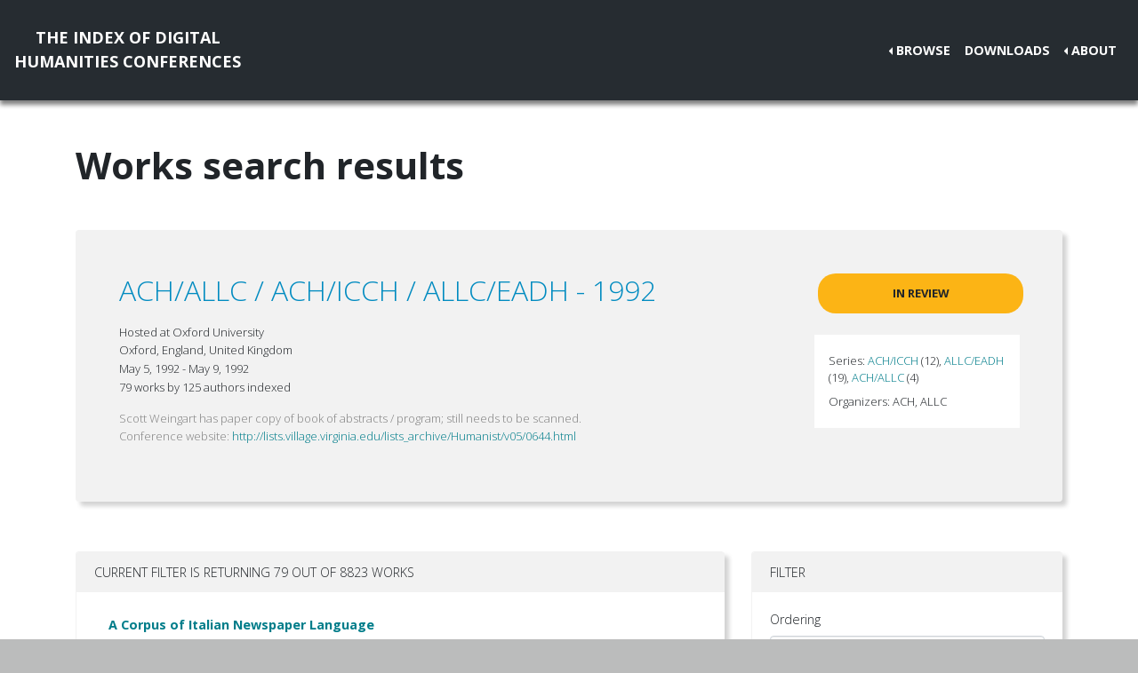

--- FILE ---
content_type: text/html; charset=utf-8
request_url: https://dh-abstracts.library.virginia.edu/works?conference=30
body_size: 5532
content:






<!doctype html>
<html lang="en">

  <head>

    <link rel="shortcut icon" href="/static/favicon.ico" />

    <meta charset="utf-8">
    <meta name="viewport" content="width=device-width, initial-scale=1, shrink-to-fit=no">

    <link rel="stylesheet" href="/static/CACHE/css/output.b3ab91336a18.css" type="text/css">
    <link rel="stylesheet" href="https://use.fontawesome.com/releases/v5.0.12/css/all.css"
      integrity="sha384-G0fIWCsCzJIMAVNQPfjH08cyYaUtMwjJwqiRKxxE/rx96Uroj1BtIQ6MLJuheaO9" crossorigin="anonymous">
    <link href="https://fonts.googleapis.com/css2?family=Open+Sans:ital,wght@0,300;0,700;1,300&display=swap"
      rel="stylesheet">
    
    


    <title>Index of DH Conferences - Works</title>
  </head>

  <body class="">
    

    <nav class="navbar navbar-expand-md navbar-dark py-4 nav-shadow mb-0">
      <a class="navbar-brand text-center" href="/">The Index of Digital<br />Humanities Conferences
        </r></a>
      <button class="navbar-toggler" type="button" data-toggle="collapse" data-target="#toggle-navbar"
        aria-controls="toggle-navbar" aria-expanded="false" aria-label="Toggle navigation">
        <span class="navbar-toggler-icon"></span>
      </button>
      <div class="collapse navbar-collapse" id="toggle-navbar">
        <ul class="navbar-nav ml-auto">
          <li class="nav-item dropdown dropleft">
            <a class="nav-link dropdown-toggle" href="#" id="navbarDropdown" role="button" data-toggle="dropdown"
              aria-haspopup="true" aria-expanded="false">Browse</a>
            <div class="dropdown-menu" aria-labelledby="navbarDropdown">
              <a class="dropdown-item" href="/works">Works</a>
              <a class="dropdown-item" href="/authors">Authors</a>
              <a class="dropdown-item" href="/conferences">Conferences</a>
            </div>
          </li>
          <li class="nav-item">
            <a class="nav-link" href="/downloads">Downloads</a>
          </li>
          <li class="nav-item dropdown dropleft">
            <a class="nav-link dropdown-toggle" href="#" id="navbarDropdown" role="button" data-toggle="dropdown"
              aria-haspopup="true" aria-expanded="false">About</a>
            <div class="dropdown-menu" aria-labelledby="navbarDropdown">
              
              <a class="dropdown-item" href="/pages/about/">About the Project</a>
              
              <a class="dropdown-item" href="/pages/colophon/">Colophon</a>
              
              <a class="dropdown-item" href="/pages/cv/">Publications and Presentations</a>
              
              <a class="dropdown-item" href="/pages/team/">Credits</a>
              
            </div>
          </li>
        </ul>
      </div>
    </nav>

    

    
<div class="container mt-5">
  

<h1>Works search results</h1>

<p>

<div class="card p-5 my-5 work-list-conference-card">
  <div class="container-flex">
  <div class="row justify-content-between">
    <div class="col-lg-9">
      <h5>
        <a href="/works?conference=30">
  
  ACH/ALLC / ACH/ICCH / ALLC/EADH - 1992
  
</a>

      </h5>
      
      <div class="conference-location-unit my-3">
        
<p>
  Hosted at Oxford University
</p>

<p>
  Oxford,
  England,
  United Kingdom
</p>

<p>
  May 5, 1992 - May 9, 1992
</p>

<p>
  79 works by 125 authors indexed
</p>

      </div>
      <div class="conference-notes my-3">
        
<p>Scott Weingart has paper copy of book of abstracts / program; still needs to be scanned.</p>


<p>
  Conference website: <a href="http://lists.village.virginia.edu/lists_archive/Humanist/v05/0644.html">http://lists.village.virginia.edu/lists_archive/Humanist/v05/0644.html</a>
</p>






      </div>
    </div>
    <div class="col-lg-3">
      


<p class="completion-status badge badge-warning mx-1 p-3 mb-4" data-toggle="tooltip" data-placement="top"
  title="Editors have finished entering works for this event but have not finished reviewing them for quality and correctness.">
  In review</p>




      
      <div class="d-flex align-self-end align-items-center series-membership-box p-3">
        <div>
  
  <p class="mb-2 mt-1">
    Series:
    
    <a href="/conference_series/2">ACH/ICCH</a>
    (12),
    <a href="/conference_series/3">ALLC/EADH</a>
    (19),
    <a href="/conference_series/4">ACH/ALLC</a>
    (4)
  </p>
  
  
  <p class="mb-1">
    Organizers:
    
    
    ACH,
    
    ALLC
  </p>
  
</div>

      </div>
      
    </div>
  </div>

  


  

</div>

</div>

</p>

<div class="container-fluid px-0">
  <div class="row">
    <div class="col-lg-8 order-12 order-lg-1">
      <div class="card my-2">
        
<div class="card-header d-flex justify-content-between">
  Current filter is returning 79 out of 8823 works
</div>
<ul class="list-group list-group-flush">
  
  <li class="list-group-item work"><div class="p-3">
  <div class="row">
    <div class="col-xl-8">
      <h6 class="mb-2 mr-1 flex-shrink-1">
        <a href="/works/7367">A Corpus of Italian Newspaper Language</a>
      </h6>
    </div>
    <div class="col-xl-4">
      
      
    </div>
  </div>
  
  <p class="mt-2 work-type">
    Work type: <a href="/works?work_type=1">paper</a>
  </p>
  
  <p class="mt-0 authors">
    <a
      href="/authors/920">Elisabeth
      Burr</a></p>

  

  
  <div class="work-facets-box p-3 my-2">
    

    

    
    <p><strong>Languages:</strong> <a class="facet-link mx-2"
        href="/works?languages=3188">English</a>
      </p>
    
  </div>
  

  <small class="my-2">
    Presented at <a href="/works?conference=30">
      
      ACH/ALLC / ACH/ICCH / ALLC/EADH -
      
      1992 -
      
      Christ Church, Oxford
      
      
      - Oxford University
      
    </a>
  </small>
</div>
</li>
  
  <li class="list-group-item work"><div class="p-3">
  <div class="row">
    <div class="col-xl-8">
      <h6 class="mb-2 mr-1 flex-shrink-1">
        <a href="/works/7359">A General-Purpose Hierarchical Coding Engine</a>
      </h6>
    </div>
    <div class="col-xl-4">
      
      
    </div>
  </div>
  
  <p class="mt-2 work-type">
    Work type: <a href="/works?work_type=1">paper</a>
  </p>
  
  <p class="mt-0 authors">
    <a
      href="/authors/7449">Paul
      Craven</a></p>

  

  
  <div class="work-facets-box p-3 my-2">
    

    

    
    <p><strong>Languages:</strong> <a class="facet-link mx-2"
        href="/works?languages=3188">English</a>
      </p>
    
  </div>
  

  <small class="my-2">
    Presented at <a href="/works?conference=30">
      
      ACH/ALLC / ACH/ICCH / ALLC/EADH -
      
      1992 -
      
      Christ Church, Oxford
      
      
      - Oxford University
      
    </a>
  </small>
</div>
</li>
  
  <li class="list-group-item work"><div class="p-3">
  <div class="row">
    <div class="col-xl-8">
      <h6 class="mb-2 mr-1 flex-shrink-1">
        <a href="/works/7307">A Grammar for Greek Verse</a>
      </h6>
    </div>
    <div class="col-xl-4">
      
      
    </div>
  </div>
  
  <p class="mt-2 work-type">
    Work type: <a href="/works?work_type=1">paper</a>
  </p>
  
  <p class="mt-0 authors">
    <a
      href="/authors/7406">Jan R.
      de Jong</a></p>

  

  
  <div class="work-facets-box p-3 my-2">
    

    

    
    <p><strong>Languages:</strong> <a class="facet-link mx-2"
        href="/works?languages=3188">English</a>
      </p>
    
  </div>
  

  <small class="my-2">
    Presented at <a href="/works?conference=30">
      
      ACH/ALLC / ACH/ICCH / ALLC/EADH -
      
      1992 -
      
      Christ Church, Oxford
      
      
      - Oxford University
      
    </a>
  </small>
</div>
</li>
  
  <li class="list-group-item work"><div class="p-3">
  <div class="row">
    <div class="col-xl-8">
      <h6 class="mb-2 mr-1 flex-shrink-1">
        <a href="/works/7297">A History of New Words in OED2</a>
      </h6>
    </div>
    <div class="col-xl-4">
      
      
    </div>
  </div>
  
  <p class="mt-2 work-type">
    Work type: <a href="/works?work_type=1">paper</a>
  </p>
  
  <p class="mt-0 authors">
    <a
      href="/authors/6954">Harry M.
      Logan</a></p>

  

  
  <div class="work-facets-box p-3 my-2">
    

    

    
    <p><strong>Languages:</strong> <a class="facet-link mx-2"
        href="/works?languages=3188">English</a>
      </p>
    
  </div>
  

  <small class="my-2">
    Presented at <a href="/works?conference=30">
      
      ACH/ALLC / ACH/ICCH / ALLC/EADH -
      
      1992 -
      
      Christ Church, Oxford
      
      
      - Oxford University
      
    </a>
  </small>
</div>
</li>
  
  <li class="list-group-item work"><div class="p-3">
  <div class="row">
    <div class="col-xl-8">
      <h6 class="mb-2 mr-1 flex-shrink-1">
        <a href="/works/7309">A Latin Morphological Analyser</a>
      </h6>
    </div>
    <div class="col-xl-4">
      
      
    </div>
  </div>
  
  <p class="mt-2 work-type">
    Work type: <a href="/works?work_type=1">paper</a>
  </p>
  
  <p class="mt-0 authors">
    <a
      href="/authors/7408">J.J.
      Iso</a>, <a
      href="/authors/7409">C.
      Floren</a></p>

  

  
  <div class="work-facets-box p-3 my-2">
    

    

    
    <p><strong>Languages:</strong> <a class="facet-link mx-2"
        href="/works?languages=3188">English</a>
      </p>
    
  </div>
  

  <small class="my-2">
    Presented at <a href="/works?conference=30">
      
      ACH/ALLC / ACH/ICCH / ALLC/EADH -
      
      1992 -
      
      Christ Church, Oxford
      
      
      - Oxford University
      
    </a>
  </small>
</div>
</li>
  
  <li class="list-group-item work"><div class="p-3">
  <div class="row">
    <div class="col-xl-8">
      <h6 class="mb-2 mr-1 flex-shrink-1">
        <a href="/works/7319">A Literary Apprentice</a>
      </h6>
    </div>
    <div class="col-xl-4">
      
      
    </div>
  </div>
  
  <p class="mt-2 work-type">
    Work type: <a href="/works?work_type=1">paper</a>
  </p>
  
  <p class="mt-0 authors">
    <a
      href="/authors/830">Elli
      Mylonas</a>, <a
      href="/authors/7416">Mark
      Bernstein</a></p>

  

  
  <div class="work-facets-box p-3 my-2">
    

    

    
    <p><strong>Languages:</strong> <a class="facet-link mx-2"
        href="/works?languages=3188">English</a>
      </p>
    
  </div>
  

  <small class="my-2">
    Presented at <a href="/works?conference=30">
      
      ACH/ALLC / ACH/ICCH / ALLC/EADH -
      
      1992 -
      
      Christ Church, Oxford
      
      
      - Oxford University
      
    </a>
  </small>
</div>
</li>
  
  <li class="list-group-item work"><div class="p-3">
  <div class="row">
    <div class="col-xl-8">
      <h6 class="mb-2 mr-1 flex-shrink-1">
        <a href="/works/7313">A Method for the Analysis of the Narrative of the Cognitive Behaviours of  Speakers of Narrative Texts</a>
      </h6>
    </div>
    <div class="col-xl-4">
      
      
    </div>
  </div>
  
  <p class="mt-2 work-type">
    Work type: <a href="/works?work_type=1">paper</a>
  </p>
  
  <p class="mt-0 authors">
    <a
      href="/authors/6858">Teresa
      Snelgrove</a></p>

  

  
  <div class="work-facets-box p-3 my-2">
    

    

    
    <p><strong>Languages:</strong> <a class="facet-link mx-2"
        href="/works?languages=3188">English</a>
      </p>
    
  </div>
  

  <small class="my-2">
    Presented at <a href="/works?conference=30">
      
      ACH/ALLC / ACH/ICCH / ALLC/EADH -
      
      1992 -
      
      Christ Church, Oxford
      
      
      - Oxford University
      
    </a>
  </small>
</div>
</li>
  
  <li class="list-group-item work"><div class="p-3">
  <div class="row">
    <div class="col-xl-8">
      <h6 class="mb-2 mr-1 flex-shrink-1">
        <a href="/works/7314">A Multi-dimensional Analysis of Style in Beckett&#x27;s Prose Works</a>
      </h6>
    </div>
    <div class="col-xl-4">
      
      
    </div>
  </div>
  
  <p class="mt-2 work-type">
    Work type: <a href="/works?work_type=1">paper</a>
  </p>
  
  <p class="mt-0 authors">
    <a
      href="/authors/231">Lisa Lena
      Opas</a></p>

  

  
  <div class="work-facets-box p-3 my-2">
    

    

    
    <p><strong>Languages:</strong> <a class="facet-link mx-2"
        href="/works?languages=3188">English</a>
      </p>
    
  </div>
  

  <small class="my-2">
    Presented at <a href="/works?conference=30">
      
      ACH/ALLC / ACH/ICCH / ALLC/EADH -
      
      1992 -
      
      Christ Church, Oxford
      
      
      - Oxford University
      
    </a>
  </small>
</div>
</li>
  
  <li class="list-group-item work"><div class="p-3">
  <div class="row">
    <div class="col-xl-8">
      <h6 class="mb-2 mr-1 flex-shrink-1">
        <a href="/works/7300">Application of a Connectionist Model of Poetic Meter to Problems in Generative Metrics</a>
      </h6>
    </div>
    <div class="col-xl-4">
      
      
    </div>
  </div>
  
  <p class="mt-2 work-type">
    Work type: <a href="/works?work_type=1">paper</a>
  </p>
  
  <p class="mt-0 authors">
    <a
      href="/authors/7402">Malcolm
      Hayward</a></p>

  

  
  <div class="work-facets-box p-3 my-2">
    

    

    
    <p><strong>Languages:</strong> <a class="facet-link mx-2"
        href="/works?languages=3188">English</a>
      </p>
    
  </div>
  

  <small class="my-2">
    Presented at <a href="/works?conference=30">
      
      ACH/ALLC / ACH/ICCH / ALLC/EADH -
      
      1992 -
      
      Christ Church, Oxford
      
      
      - Oxford University
      
    </a>
  </small>
</div>
</li>
  
  <li class="list-group-item work"><div class="p-3">
  <div class="row">
    <div class="col-xl-8">
      <h6 class="mb-2 mr-1 flex-shrink-1">
        <a href="/works/7332">A Prototype Semi-Automatic Laboratory for Indexing, Classification, and Analysis of Texts</a>
      </h6>
    </div>
    <div class="col-xl-4">
      
      
    </div>
  </div>
  
  <p class="mt-2 work-type">
    Work type: <a href="/works?work_type=1">paper</a>
  </p>
  
  <p class="mt-0 authors">
    <a
      href="/authors/6936">Hillel
      Weiss</a></p>

  

  
  <div class="work-facets-box p-3 my-2">
    

    

    
    <p><strong>Languages:</strong> <a class="facet-link mx-2"
        href="/works?languages=3188">English</a>
      </p>
    
  </div>
  

  <small class="my-2">
    Presented at <a href="/works?conference=30">
      
      ACH/ALLC / ACH/ICCH / ALLC/EADH -
      
      1992 -
      
      Christ Church, Oxford
      
      
      - Oxford University
      
    </a>
  </small>
</div>
</li>
  
</ul>

        
        <div class="card-footer align-items-center">

<nav aria-label="author-pagination">
  <ul class="pagination justify-content-center">

    
      <li class="page-item disabled"><span class="page-link">Previous</span></li>
    

    <li class="page-item disabled"><span class="page-link disabled">Page 1 of 8</span></li>

    
      <li class="page-item"><a class="page-link" href="?conference=30&amp;page=2">Next</a></li>
      

  </ul>
</nav>
</div>
        
      </div>
    </div>

    <div class="col-lg-4 order-1 order-lg-12">
      
      
      <div class="card my-2">
        <div class="card-header navbar navbar-light">
          <span>Filter</span>
          <button class="d-lg-none navbar-toggler" type="button" data-toggle="collapse" aria-expanded="false"
            aria-controls="filter-collapse" data-target="#filter-collapse" aria-label="Toggle filter">
            <span class="navbar-toggler-icon"></span>
          </button>
        </div>
        <div class="card-body collapse" id="filter-collapse">
          


<form action="/works" method="get">
  

<div id="div_id_ordering" class="form-group"> <label for="id_ordering" class="">
                Ordering
            </label> <div class=""> <select name="ordering" class="select form-control" id="id_ordering"> <option value="year">Conference year (ascending)</option> <option value="-year">Conference year (descending)</option> <option value="rank">Text search relevance</option> <option value="title">Title (A-Z)</option> <option value="-title">Title (Z-A)</option> <option value="last_name">Last name of first author (A-Z)</option> <option value="-last_name">Last name of first author (Z-A)</option>

</select> </div> </div> <div id="div_id_text" class="form-group"> <label for="id_text" class="">
                Text
            </label> <div class=""> <input type="text" name="text" maxlength="500" class="textinput textInput form-control" id="id_text"> <small id="hint_id_text" class="form-text text-muted">Search abstracts by title and by full text content when available. Search will look for all terms by default. Use OR to look for any terms in the query, and quotation marks to search for exact phrases.</small> </div> </div> <div id="div_id_conference" class="form-group"> <label for="id_conference" class="">
                Conference
            </label> <div class=""> <select name="conference" class="modelselect2 form-control" id="id_conference" data-autocomplete-light-language="en" data-autocomplete-light-url="/conference-autocomplete" data-autocomplete-light-function="select2"> <option value="">---------</option> <option value="30" selected>1992 - Christ Church, Oxford</option>

</select> <small id="hint_id_conference" class="form-text text-muted">The conference where this abstract was submitted/published.</small> </div> </div> <div class="form-group"> <div id="div_id_full_text_available" class="form-check"> <input type="checkbox" name="full_text_available" class="checkboxinput form-check-input" id="id_full_text_available"> <label for="id_full_text_available" class="form-check-label">
                    Full text has been indexed
                </label> </div> </div> <div class="form-group"> <div id="div_id_full_text_viewable" class="form-check"> <input type="checkbox" name="full_text_viewable" class="checkboxinput form-check-input" id="id_full_text_viewable"> <label for="id_full_text_viewable" class="form-check-label">
                    Full text is publicly viewable
                </label> </div> </div> <div id="div_id_work_type" class="form-group"> <label for="id_work_type" class="">
                Work type
            </label> <div class=""> <select name="work_type" class="select form-control" id="id_work_type"> <option value="" selected>---------</option> <option value="8">keynote / plenary</option> <option value="24">lightning talk</option> <option value="25">moderated discussion / birds of a feather (BoF)</option> <option value="23">multipaper session</option> <option value="3">panel / roundtable</option> <option value="1">paper</option> <option value="10">paper, specified &quot;long paper&quot;</option> <option value="9">paper, specified &quot;short paper&quot;</option> <option value="2">poster / demo / art installation</option> <option value="15">workshop / tutorial</option>

</select> <small id="hint_id_work_type" class="form-text text-muted">Abstracts may belong to one type that has been defined by editors based on a survey of all the abstracts in this collection, e.g. "poster", "workshop", "long paper".</small> </div> </div> <div id="div_id_author" class="form-group"> <label for="id_author" class="">
                Author
            </label> <div class=""> <select name="author" data-html class="modelselect2multiple form-control" id="id_author" data-autocomplete-light-language="en" data-autocomplete-light-url="/author-autocomplete" data-autocomplete-light-function="select2" multiple>
</select> <small id="hint_id_author" class="form-text text-muted">Abstract authorship must include this person</small> </div> </div> <div id="div_id_institution" class="form-group"> <label for="id_institution" class="">
                Institution
            </label> <div class=""> <select name="institution" data-html class="modelselect2multiple form-control" id="id_institution" data-autocomplete-light-language="en" data-autocomplete-light-url="/institution-autocomplete" data-autocomplete-light-function="select2" multiple>
</select> <small id="hint_id_institution" class="form-text text-muted">Works having at least one author belonging to ANY of the selected institutions.</small> </div> </div> <div id="div_id_affiliation" class="form-group"> <label for="id_affiliation" class="">
                Affiliation
            </label> <div class=""> <select name="affiliation" data-html class="modelselect2multiple form-control" id="id_affiliation" data-autocomplete-light-language="en" data-autocomplete-light-url="/affiliation-autocomplete" data-autocomplete-light-function="select2" multiple>
</select> <small id="hint_id_affiliation" class="form-text text-muted">Works having at least one author belonging to a specific department or other center within a larger institution.</small> </div> </div> <div id="div_id_keywords" class="form-group"> <label for="id_keywords" class="">
                Keywords
            </label> <div class=""> <select name="keywords" data-html class="modelselect2multiple form-control" id="id_keywords" data-autocomplete-light-language="en" data-autocomplete-light-url="/keyword-autocomplete" data-autocomplete-light-function="select2" multiple>
</select> <small id="hint_id_keywords" class="form-text text-muted">Optional keywords that are supplied by authors during submission. (Matches ANY of the keywords)</small> </div> </div> <div id="div_id_languages" class="form-group"> <label for="id_languages" class="">
                Languages
            </label> <div class=""> <select name="languages" data-html class="modelselect2multiple form-control" id="id_languages" data-autocomplete-light-language="en" data-autocomplete-light-url="/language-autocomplete" data-autocomplete-light-function="select2" multiple>
</select> <small id="hint_id_languages" class="form-text text-muted">The language(s) of the text of an abstract (not to be confused with e.g. 'English' as a keyword, where the topic of the abstract concerns English.)  (Matches ANY of the languages)</small> </div> </div> <div id="div_id_topics" class="form-group"> <label for="id_topics" class="">
                Topics
            </label> <div class=""> <select name="topics" data-html class="modelselect2multiple form-control" id="id_topics" data-autocomplete-light-language="en" data-autocomplete-light-url="/topic-autocomplete" data-autocomplete-light-function="select2" multiple>
</select> <small id="hint_id_topics" class="form-text text-muted">Optional topics from a conference-specific controlled vocabulary. (Matches ANY of the topics)</small> </div> </div>

  <div class="form-group">
    <button type="submit" class="btn btn-primary mb-2">Filter</button>
    <a class="btn btn-secondary mb-2" href="/works" role="button">Reset</a>
  </div>
</form>

        </div>
      </div>
    </div>
  </div>
</div>


</div>


    <nav class="navbar navbar-expand-md sticky-bottom navbar-dark bg-dark">
      <ul class="navbar-nav mr-md-auto">
        
      </ul>
      <li class="navbar-text">
        <a href="https://github.com/cmu-lib/dhweb_app">Website code</a> ©
        <a href="https://library.cmu.edu/">Carnegie Mellon University
          Libraries</a>, 2020
      </li>
    </nav>
    
    <nav class="navbar navbar-expand-md sticky-bottom navbar-dark login-nav py-0">
      <ul class="navbar-nav ml-md-auto">
        <li class="nav-item">
          <a class="nav-link" href="/accounts/login/?next=/">Administrator Log In</a>
        </li>
      </ul>
      </li>
    </nav>
    

  </body>

  <script src="/static/js/jquery-3.4.1.min.js"></script>
  <script src="/static/js/bootstrap.bundle.min.js"></script>

  
<link href="/static/admin/css/vendor/select2/select2.css" type="text/css" media="screen" rel="stylesheet">
<link href="/static/admin/css/autocomplete.css" type="text/css" media="screen" rel="stylesheet">
<link href="/static/autocomplete_light/select2.css" type="text/css" media="screen" rel="stylesheet">
<script type="text/javascript" src="/static/autocomplete_light/jquery.init.js"></script>
<script type="text/javascript" src="/static/admin/js/vendor/select2/select2.full.js"></script>
<script type="text/javascript" src="/static/autocomplete_light/autocomplete.init.js"></script>
<script type="text/javascript" src="/static/autocomplete_light/forward.js"></script>
<script type="text/javascript" src="/static/autocomplete_light/select2.js"></script>
<script type="text/javascript" src="/static/autocomplete_light/jquery.post-setup.js"></script>


<script>
  // Update desired ordering to text relevance if an entry is made to the text search box
  $("#id_text").on("input", function () {
    $("#id_ordering").val("rank");
  })

  // Activate tooltips
  $(function () {
    $('[data-toggle="tooltip"]').tooltip()
  })
</script>


</html>


--- FILE ---
content_type: application/javascript
request_url: https://dh-abstracts.library.virginia.edu/static/autocomplete_light/jquery.init.js
body_size: 1585
content:
var yl = yl || {};
if (typeof django !== 'undefined' && typeof django.jQuery !== 'undefined') {
    // If django.jQuery is already defined, use it.
    yl.jQuery = django.jQuery;
}
else {
    // We include jquery itself in our widget's media, because we need it.
    // Normally, we expect our widget's reference to admin/js/vendor/jquery/jquery.js
    // to be skipped, because django's own code has already included it.
    // However, if django.jQuery is NOT defined, we know that jquery was not
    // included before we did it ourselves. This can happen if we're not being
    // rendered in a django admin form.
    // However, someone ELSE'S jQuery may have been included before ours, in
    // which case we must ensure that our jquery doesn't override theirs, since
    // it might be a newer version that other code on the page relies on.
    // Thus, we must run jQuery.noConflict(true) here to move our jQuery out of
    // the way.
    yl.jQuery = jQuery.noConflict(true);
}

// In addition to all of this, we must ensure that the global jQuery and $ are
// defined, because Select2 requires that. jQuery will only be undefined at
// this point if only we or django included it.
if (typeof jQuery === 'undefined') {
    jQuery = yl.jQuery;
    $ = yl.jQuery;
}
else {
    // jQuery IS still defined, which means someone else also included jQuery.
    // In this situation, we need to store the old jQuery in a
    // temp variable, set the global jQuery to our yl.jQuery, then let select2
    // set itself up. We restore the global jQuery to its original value in
    // jquery.post-setup.js.
    dal_jquery_backup = jQuery.noConflict(true);
    jQuery = yl.jQuery;
}


--- FILE ---
content_type: application/javascript
request_url: https://dh-abstracts.library.virginia.edu/static/autocomplete_light/forward.js
body_size: 6004
content:
;(function($, yl) {
    yl.forwardHandlerRegistry = yl.forwardHandlerRegistry || {};

    yl.registerForwardHandler = function(name, handler) {
        yl.forwardHandlerRegistry[name] = handler;
    };

    yl.getForwardHandler = function(name) {
        return yl.forwardHandlerRegistry[name];
    };

    function getForwardStrategy(element) {
        var checkForCheckboxes = function() {
            var all = true;
            $.each(element, function(ix, e) {
                if ($(e).attr("type") !== "checkbox") {
                    all = false;
                }
            });
            return all;
        };

        if (element.length === 1 &&
                element.attr("type") === "checkbox" &&
                element.attr("value") === undefined) {
            // Single checkbox without 'value' attribute
            // Boolean field
            return "exists";
        } else if (element.length === 1 &&
                element.attr("multiple") !== undefined) {
            // Multiple by HTML semantics. E. g. multiple select
            // Multiple choice field
            return "multiple";
        } else if (checkForCheckboxes()) {
            // Multiple checkboxes or one checkbox with 'value' attribute.
            // Multiple choice field represented by checkboxes
            return "multiple";
        } else {
            // Other cases
            return "single";
        }
    }

    /**
     * Get fields with name `name` relative to `element` with considering form
     * prefixes.
     * @param element the element
     * @param name name of the field
     * @returns jQuery object with found fields or empty jQuery object if no
     * field was found
     */
    yl.getFieldRelativeTo = function(element, name) {
        var prefixes = $(element).getFormPrefixes();

        for (var i = 0; i < prefixes.length; i++) {
            var fieldSelector = "[name=" + prefixes[i] + name + "]";
            var field = $(fieldSelector);

            if (field.length) {
                return field;
            }
        }

        return $();
    };

    /**
     * Get field value which is put to forwarded dictionary
     * @param field the field
     * @returns forwarded value
     */
    yl.getValueFromField = function(field) {
        var strategy = getForwardStrategy(field);
        var serializedField = $(field).serializeArray();

        if ((serializedField == false) && ($(field).prop('disabled'))) {
            $(field).prop('disabled', false);
            serializedField = $(field).serializeArray();
            $(field).prop('disabled', true);
        }

        var getSerializedFieldElementAt = function (index) {
            // Return serializedField[index]
            // or null if something went wrong
            if (serializedField.length > index) {
                return serializedField[index];
            } else {
                return null;
            }
        };

        var getValueOf = function (elem) {
            // Return elem.value
            // or null if something went wrong
            if (elem.hasOwnProperty("value") &&
                elem.value !== undefined
            ) {
                return elem.value;
            } else {
                return null;
            }
        };

        var getSerializedFieldValueAt = function (index) {
            // Return serializedField[index].value
            // or null if something went wrong
            var elem = getSerializedFieldElementAt(index);
            if (elem !== null) {
                return getValueOf(elem);
            } else {
                return null;
            }
        };

        if (strategy === "multiple") {
            return serializedField.map(
                function (item) {
                    return getValueOf(item);
                }
            );
        } else if (strategy === "exists") {
            return serializedField.length > 0;
        } else {
            return getSerializedFieldValueAt(0);
        }
    };

    yl.getForwards = function(element) {
        var forwardElem,
            forwardList,
            forwardedData,
            divSelector,
            form;
        divSelector = "div.dal-forward-conf#dal-forward-conf-for-" +
                element.attr("id") + ", " +
                "div.dal-forward-conf#dal-forward-conf-for_" +
                element.attr("id");
        form = element.length > 0 ? $(element[0].form) : $();

        forwardElem =
            form.find(divSelector).find('script');
        if (forwardElem.length === 0) {
            return;
        }
        try {
            forwardList = JSON.parse(forwardElem.text());
        } catch (e) {
            return;
        }

        if (!Array.isArray(forwardList)) {
            return;
        }

        forwardedData = {};

        $.each(forwardList, function(ix, field) {
            var srcName, dstName;
            if (field.type === "const") {
                forwardedData[field.dst] = field.val;
            } else if (field.type === "self") {
                if (field.hasOwnProperty("dst")) {
                    dstName = field.dst;
                } else {
                    dstName = "self";
                }
                forwardedData[dstName] = yl.getValueFromField(element);
            } else if (field.type === "field") {
                srcName = field.src;
                if (field.hasOwnProperty("dst")) {
                    dstName = field.dst;
                } else {
                    dstName = srcName;
                }
                var forwardedField = yl.getFieldRelativeTo(element, srcName);

                if (!forwardedField.length) {
                    return;
                }

                forwardedData[dstName] = yl.getValueFromField(forwardedField);
            } else if (field.type === "javascript") {
                var handler = yl.getForwardHandler(field.handler);
                forwardedData[field.dst || field.handler] = handler(element);
            }

        });
        return JSON.stringify(forwardedData);
    };

})(yl.jQuery, yl);
